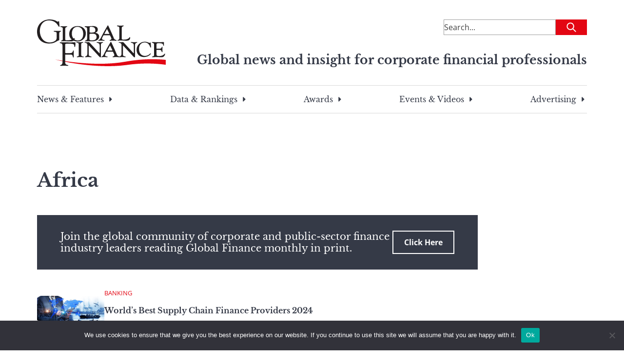

--- FILE ---
content_type: text/html; charset=utf-8
request_url: https://www.google.com/recaptcha/api2/aframe
body_size: 184
content:
<!DOCTYPE HTML><html><head><meta http-equiv="content-type" content="text/html; charset=UTF-8"></head><body><script nonce="xASNIL8fdcjeUd047Z2mGw">/** Anti-fraud and anti-abuse applications only. See google.com/recaptcha */ try{var clients={'sodar':'https://pagead2.googlesyndication.com/pagead/sodar?'};window.addEventListener("message",function(a){try{if(a.source===window.parent){var b=JSON.parse(a.data);var c=clients[b['id']];if(c){var d=document.createElement('img');d.src=c+b['params']+'&rc='+(localStorage.getItem("rc::a")?sessionStorage.getItem("rc::b"):"");window.document.body.appendChild(d);sessionStorage.setItem("rc::e",parseInt(sessionStorage.getItem("rc::e")||0)+1);localStorage.setItem("rc::h",'1769907563358');}}}catch(b){}});window.parent.postMessage("_grecaptcha_ready", "*");}catch(b){}</script></body></html>